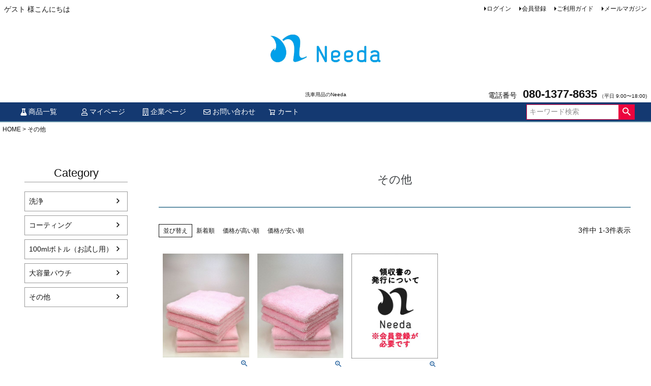

--- FILE ---
content_type: text/html;charset=UTF-8
request_url: https://www.sensha-needa.jp/c/sonota
body_size: 9735
content:
<!DOCTYPE html>
<html lang="ja"><head>
  <meta charset="UTF-8">
  
  <title>その他 | 洗車用品のNeeda</title>
  <meta name="viewport" content="width=device-width">


    <meta name="description" content="その他,洗車用品のNeeda">
    <meta name="keywords" content="その他,洗車用品のNeeda">
  
  <link rel="stylesheet" href="https://radiant.itembox.design/system/fs_style.css?t=20251118042558">
  <link rel="stylesheet" href="https://radiant.itembox.design/generate/theme1/fs_theme.css?t=20251118042558">
  <link rel="stylesheet" href="https://radiant.itembox.design/generate/theme1/fs_original.css?t=20251118042558">
  
  <link rel="canonical" href="https://www.sensha-needa.jp/c/sonota">
  
  
  
  
  <script>
    window._FS=window._FS||{};_FS.val={"tiktok":{"enabled":false,"pixelCode":null},"recaptcha":{"enabled":false,"siteKey":null},"clientInfo":{"memberId":"guest","fullName":"ゲスト","lastName":"","firstName":"ゲスト","nickName":"ゲスト","stageId":"","stageName":"","subscribedToNewsletter":"false","loggedIn":"false","totalPoints":"","activePoints":"","pendingPoints":"","purchasePointExpiration":"","specialPointExpiration":"","specialPoints":"","pointRate":"","companyName":"","membershipCardNo":"","wishlist":"","prefecture":""},"enhancedEC":{"ga4Dimensions":{"userScope":{"stage":"{@ member.stage_order @}","login":"{@ member.logged_in @}"}},"amazonCheckoutName":"Amazon Pay","measurementId":"G-61DJVD481P","trackingId":"G-61DJVD481P","dimensions":{"dimension1":{"key":"Nd1","value":"{@ member.logged_in @}"},"dimension2":{"key":"Nd2","value":"{@ purchase.type @}"}}},"shopKey":"radiant","device":"PC","cart":{"stayOnPage":true}};
  </script>
  
  <script src="/shop/js/webstore-nr.js?t=20251118042558"></script>
  <script src="/shop/js/webstore-vg.js?t=20251118042558"></script>
  
  
  
  
  
  
    <meta property="og:title" content="その他 | 洗車用品のNeeda">
    <meta property="og:type" content="website">
    <meta property="og:url" content="https://www.sensha-needa.jp/c/sonota">
    <meta property="og:image" content="https://radiant.itembox.design/item/169545.jpg?d&#x3D;20231013104348">
    <meta property="og:site_name" content="洗車用品のNeeda">
    <meta property="og:description" content="その他,洗車用品のNeeda">
  
  
  
    <script type="text/javascript" >
      document.addEventListener('DOMContentLoaded', function() {
        _FS.CMATag('{"fs_member_id":"{@ member.id @}","fs_page_kind":"category","fs_category_url":"sonota"}')
      })
    </script>
  
  
  <link rel="icon" href="https://radiant.itembox.design/item/top/favicon.ico?t=20260101095802">
<!-- Google tag (gtag.js) -->
<script async src="https://www.googletagmanager.com/gtag/js?id=G-61DJVD481P"></script>
<script>
  window.dataLayer = window.dataLayer || [];
  function gtag(){dataLayer.push(arguments);}
  gtag('js', new Date());

  gtag('config', 'G-61DJVD481P');
</script>
<link href="https://use.fontawesome.com/releases/v5.6.1/css/all.css" rel="stylesheet">
<!-- Google tag (gtag.js) -->
<script async src="https://www.googletagmanager.com/gtag/js?id=G-Y5879DK4DM"></script>
<script>
  window.dataLayer = window.dataLayer || [];
  function gtag(){dataLayer.push(arguments);}
  gtag('js', new Date());

  gtag('config', 'G-Y5879DK4DM');
</script>


<script async src="https://www.googletagmanager.com/gtag/js?id=G-61DJVD481P"></script>


</head>
<body class="fs-body-category fs-body-category-sonota" id="fs_ProductCategory">

<div class="fs-l-page">
<header class="fs-l-header">
<div class="fs-l-header__contents">
<div class="fs-l-header__leftContainer">
<!-- **ウェルカムメッセージ（フリーパーツ ）↓↓ -->
<div class="fs-l-header__welcomeMsg fs-clientInfo">
  <div class="fs-p-welcomeMsg">{@ member.last_name @} {@ member.first_name @} 様こんにちは</div>
  <div class="fs-p-memberInfo is-loggedIn--{@ member.logged_in @}">
    <span class="fs-p-memberInfo__stage is-staged--{@ member.stage_no @}">{@ member.stage_name @}会員</span>
    <span class="fs-p-memberInfo__points">{@ member.active_points @}ポイント</span>
  </div>
</div>
<!-- **ウェルカムメッセージ（フリーパーツ ）↑↑ -->
<!-- **ドロワーメニューアイコン（フリーパーツ）↓↓ -->
<div class="fs-l-header__drawerOpener">
  <label for="fs_p_ctrlDrawer" class="fs-p-drawerButton fs-p-drawerButton--open">
    <i class="fs-p-drawerButton__icon fs-icon--navCtrl"></i>
    <span class="fs-p-drawerButton__label">menu</span>
  </label>
</div>
<!-- **ドロワーメニューアイコン（フリーパーツ）↑↑ -->
</div>
<!-- **ECサイトロゴ（フリーパーツ）↓↓ -->
<div class="fs-l-header__logo">
  <div class="fs-p-logo">
    <img src="https://radiant.itembox.design/item/169544.jpg?t=20260101095802" alt="sample shop" class="fs-p-logo__image">
    <p class="fs-p-logo__lead">洗車用品のNeeda</p>
  </div>
</div>
<!-- **ECサイトロゴ（フリーパーツ）↑↑ -->
<div class="fs-l-header__utility">
<nav class="fs-p-headerUtilityMenu">
<ul class="fs-p-headerUtilityMenu__list fs-clientInfo fs-pt-menu fs-pt-menu--lv1">
<li class="fs-p-headerUtilityMenu__logout is-loggedIn--{@ member.logged_in @} fs-pt-menu__item fs-pt-menu__item--lv1">
<span class="fs-pt-menu__heading fs-pt-menu__heading--lv1">
<a href="/p/logout" class="fs-pt-menu__link fs-pt-menu__link--lv1">ログアウト</a>
</span>
</li>
<li class="fs-p-headerUtilityMenu__login is-loggedIn--{@ member.logged_in @} fs-pt-menu__item fs-pt-menu__item--lv1">
<span class="fs-pt-menu__heading fs-pt-menu__heading--lv1">
<a href="/p/login" class="fs-pt-menu__link fs-pt-menu__link--lv1">ログイン</a>
</span>
</li>
<li class="fs-p-headerUtilityMenu__register is-loggedIn--{@ member.logged_in @} fs-pt-menu__item fs-pt-menu__item--lv1">
<span class="fs-pt-menu__heading fs-pt-menu__heading--lv1">
<a href="/p/register" class="fs-pt-menu__link fs-pt-menu__link--lv1">会員登録</a>
</span>
</li>
<li class="fs-pt-menu__item fs-pt-menu__item--lv1">
<span class="fs-pt-menu__heading fs-pt-menu__heading--lv1">
<a href="/f/guide" class="fs-pt-menu__link fs-pt-menu__link--lv1">ご利用ガイド</a>
</span>
</li>
<li class="fs-pt-menu__item fs-pt-menu__item--lv1">
<span class="fs-pt-menu__heading fs-pt-menu__heading--lv1">
<a href="/p/newsletter/subscribe" class="fs-pt-menu__link fs-pt-menu__link--lv1">メールマガジン</a>
</span>
</li>
</ul>

</nav>
<!-- **電話注文バナー（フリーパーツ） ↓↓ -->
<div class="fs-p-phoneOrder">
  <span class="fs-p-phoneOrder__phoneLabel">電話番号</span>
  <span class="fs-p-phoneOrder__phoneNum">080-1377-8635</span>
  <span class="fs-p-phoneOrder__addition">（平日 9:00〜18:00)</span>
</div>
<!-- **電話注文バナー（フリーパーツ） ↑↑ -->
</div>
</div>
<!-- **ヘッダーナビゲーション（フリーパーツ）↓↓ -->
<div class="fs-p-headerNavBar">
  <nav class="fs-p-headerNavigation" id="fs_p_headerNavigation">
    <ul class="fs-p-headerNavigation__list">
      
      </li>
      <li class="fs-p-headerNavigation__listItem">
        <a href="https://www.sensha-needa.jp/p/search" class="fs-p-headerNavigation__link"><i class="fas fa-flask"></i>商品一覧</a>
      </li>
     </a>
      </li>
      <li class="fs-p-headerNavigation__listItem">
        <a href="/my/top" class="fs-p-headerNavigation__link"><i class="far fa-user"></i>マイページ</a>
      </li>
<li class="fs-p-headerNavigation__listItem">
        <a href="/c/pro" class="fs-p-headerNavigation__link"><i class="far fa-building"></i>企業ページ</a>
      </li>
<li class="fs-p-headerNavigation__listItem">
        <a href="https://ssl.form-mailer.jp/fms/0f46faa1835318" class="fs-p-headerNavigation__link"><i class="far fa-envelope"></i>お問い合わせ</a>
      </li>

      <li class="fs-p-headerNavigation__listItem">
        <a href="/p/cart" class="fs-p-headerNavigation__viewCartButton fs-p-headerNavigation__link">
          <i class="fs-icon--cart"></i>
          <span class="fs-p-headerNavigation__viewCartButton__label">カート</span>
          <span class="fs-p-cartItemNumber fs-client-cart-count fs-clientInfo"></span>
        </a>



      </li>
    </ul>
    <div class="fs-p-headerNavigation__search fs-p-searchForm">
      <form action="/p/search" method="get">
        <span class="fs-p-searchForm__inputGroup fs-p-inputGroup">
          <input type="text" name="keyword" maxlength="1000" placeholder="キーワード検索" class="fs-p-searchForm__input fs-p-inputGroup__input">
          <button type="submit" class="fs-p-searchForm__button fs-p-inputGroup__button">検索</button>
        </span>
      </form>
    </div>
  </nav>
</div>
<script type="application/ld+json">
{
  "@context": "http://schema.org",
  "@type": "WebSite",
  "url": "https://www.sensha-needa.jp",
  "potentialAction": {
    "@type": "SearchAction",
    "target": "https://www.sensha-needa.jp/p/search?keyword={search_term_string}",
    "query-input": "required name=search_term_string"
  }
}
</script>
<!-- **ヘッダーナビゲーション（フリーパーツ） ↑↑ -->
</header>
<!-- **パンくずリストパーツ （システムパーツ） ↓↓ -->
<nav class="fs-c-breadcrumb">
<ol class="fs-c-breadcrumb__list">
<li class="fs-c-breadcrumb__listItem">
<a href="/">HOME</a>
</li>
<li class="fs-c-breadcrumb__listItem">
その他
</li>
</ol>
</nav>
<!-- **パンくずリストパーツ （システムパーツ） ↑↑ -->
<main class="fs-l-main"><div id="fs-page-error-container" class="fs-c-panelContainer">
  
  
</div>
<!-- **ドロワーメニュー制御用隠しチェックボックス（フリーパーツ） ↓↓ -->
<input type="checkbox" name="ctrlDrawer" value="" style="display:none;" id="fs_p_ctrlDrawer" class="fs-p-ctrlDrawer">
<!-- **ドロワーメニュー制御用隠しチェックボックス（フリーパーツ） ↑↑ -->
<aside class="fs-p-drawer fs-l-sideArea">
<!-- **ドロワーメニュー上部 （フリーパーツ） ↓↓ -->
<div class="fs-p-drawer__buttonContainer">
  <label for="fs_p_ctrlDrawer" class="fs-p-drawer__button fs-p-drawerButton fs-p-drawerButton--close">
    <i class="fs-p-drawerButton__icon fs-icon--close"></i>
    <span class="fs-p-drawerButton__label">close</span>
  </label>
</div>
<div class="fs-clientInfo">
  <div class="fs-p-drawer__welcomeMsg">
    <div class="fs-p-welcomeMsg">{@ member.last_name @} {@ member.first_name @} 様こんにちは</div>
    <div class="fs-p-memberInfo is-loggedIn--{@ member.logged_in @}">
      <!-- <span class="fs-p-memberInfo__rank">{@ member.stage_name @}会員</span> -->
      <span class="fs-p-memberInfo__points">{@ member.active_points @}ポイント</span>
    </div>
  </div>
  <div class="fs-p-drawer__loginLogout">
    <a href="/p/logout" class="fs-p-drawer__loginLogout__logout is-loggedIn--{@ member.logged_in @}">ログアウト</a>
    <a href="/p/login" class="fs-p-drawer__loginLogout__login is-loggedIn--{@ member.logged_in @}">ログイン</a>
  </div>
</div>
<h2 class="fs-p-drawer__heading">Category</h2>
<!-- **ドロワーメニュー上部 （フリーパーツ）↑↑ -->
<ul class="fs-p-sideMenu fs-pt-menu fs-pt-menu--lv1">

<li class="fs-pt-menu__item fs-pt-menu__item--lv1 fs-pt_menu__item--sennzyo">
<span class="fs-pt-menu__heading fs-pt-menu__heading--lv1">
<a href="/c/sennzyo" class="fs-pt-menu__link fs-pt-menu__link--lv1">洗浄</a>
</span>
</li>


<li class="fs-pt-menu__item fs-pt-menu__item--lv1 fs-pt_menu__item--coating">
<span class="fs-pt-menu__heading fs-pt-menu__heading--lv1">
<a href="/c/coating" class="fs-pt-menu__link fs-pt-menu__link--lv1">コーティング</a>
</span>
</li>


<li class="fs-pt-menu__item fs-pt-menu__item--lv1 fs-pt_menu__item--sample">
<span class="fs-pt-menu__heading fs-pt-menu__heading--lv1">
<a href="/c/sample" class="fs-pt-menu__link fs-pt-menu__link--lv1">100mlボトル（お試し用）</a>
</span>
</li>


<li class="fs-pt-menu__item fs-pt-menu__item--lv1 fs-pt_menu__item--big">
<span class="fs-pt-menu__heading fs-pt-menu__heading--lv1">
<a href="/c/big" class="fs-pt-menu__link fs-pt-menu__link--lv1">大容量パウチ</a>
</span>
</li>


<li class="fs-pt-menu__item fs-pt-menu__item--lv1 fs-pt_menu__item--sonota">
<span class="fs-pt-menu__heading fs-pt-menu__heading--lv1">
<a href="/c/sonota" class="fs-pt-menu__link fs-pt-menu__link--lv1">その他</a>
</span>
</li>

</ul>

</aside>
<section class="fs-l-pageMain"><!-- **ページ見出し（フリーパーツ）↓↓ -->
<h1 class="fs-c-heading fs-c-heading--page">その他</h1>
<!-- **ページ見出し（フリーパーツ）↑↑ -->

<!-- **商品グループエリア（システムパーツグループ）↓↓ -->

  <div class="fs-c-productList">
    
      
<!-- **並び替え・ページャーパーツ（システムパーツ） ↓↓ -->
<div class="fs-c-productList__controller">
  <div class="fs-c-sortItems">
  <span class="fs-c-sortItems__label">並び替え</span>
  <ul class="fs-c-sortItems__list">
  <li class="fs-c-sortItems__list__item">
  <a href="/c/sonota?sort=latest" class="fs-c-sortItems__list__item__label">新着順</a>
  </li>
  <li class="fs-c-sortItems__list__item">
  <a href="/c/sonota?sort=price_high" class="fs-c-sortItems__list__item__label">価格が高い順</a>
  </li>
  <li class="fs-c-sortItems__list__item">
  <a href="/c/sonota?sort=price_low" class="fs-c-sortItems__list__item__label">価格が安い順</a>
  </li>
  </ul>
  </div>
  <div class="fs-c-listControl">
<div class="fs-c-listControl__status">
<span class="fs-c-listControl__status__total">3<span class="fs-c-listControl__status__total__label">件中</span></span>
<span class="fs-c-listControl__status__indication">1<span class="fs-c-listControl__status__indication__separator">-</span>3<span class="fs-c-listControl__status__indication__label">件表示</span></span>
</div>
</div>
</div>
<!-- **並び替え・ページャーパーツ（システムパーツ） ↑↑ -->
<!-- **商品一覧（システムパーツグループ）↓↓ -->
<div class="fs-c-productList__list" data-add-to-cart-setting="">
<article class="fs-c-productList__list__item fs-c-productListItem" data-product-id="6">
<form>

<input type="hidden" name="productId" value="6">
<input type="hidden" name="verticalVariationNo" value="">
<input type="hidden" name="horizontalVariationNo" value="">
<input type="hidden" name="staffStartSkuCode" value="">
<input type="hidden" name="quantity" value="1">

<!-- **商品画像・拡大パーツ（システムパーツ）↓↓ -->
<div class="fs-c-productListItem__imageContainer">
  <div class="fs-c-productListItem__image fs-c-productImage">
  
    <a href="/c/sonota/cross">
      <img data-layzr="https://radiant.itembox.design/product/000/000000000006/000000000006-01-m.jpg?t&#x3D;20251222151142" alt="" src="https://radiant.itembox.design/item/src/loading.svg?t&#x3D;20260101095802" class="fs-c-productListItem__image__image fs-c-productImage__image">
    </a>
  
  </div>
</div>
<div class="fs-c-productListItem__viewMoreImageButton fs-c-buttonContainer">
<button type="button" class="fs-c-button--viewMoreImage fs-c-button--plain">
  <span class="fs-c-button__label">他の画像を見る</span>
</button>
</div>
<aside class="fs-c-productImageModal" style="display: none;">
  <div class="fs-c-productImageModal__inner">
    <span class="fs-c-productImageModal__close" role="button" aria-label="閉じる"></span>
    <div class="fs-c-productImageModal__contents">
      <div class="fs-c-productImageModalCarousel fs-c-slick">
        <div class="fs-c-productImageModalCarousel__track">
        
          <div>
            <figure class="fs-c-productImageModalCarousel__figure">
              
              <img data-lazy="https://radiant.itembox.design/product/000/000000000006/000000000006-01-xl.jpg?t&#x3D;20251222151142" data-src="https://radiant.itembox.design/product/000/000000000006/000000000006-01-xl.jpg?t&#x3D;20251222151142" alt="" src="https://radiant.itembox.design/item/src/loading.svg?t&#x3D;20260101095802" class="fs-c-productImageModalCarousel__figure__image">
            </figure>
          </div>
        
          <div>
            <figure class="fs-c-productImageModalCarousel__figure">
              
              <img data-lazy="https://radiant.itembox.design/product/000/000000000006/000000000006-02-xl.jpg?t&#x3D;20251222151142" data-src="https://radiant.itembox.design/product/000/000000000006/000000000006-02-xl.jpg?t&#x3D;20251222151142" alt="" src="https://radiant.itembox.design/item/src/loading.svg?t&#x3D;20260101095802" class="fs-c-productImageModalCarousel__figure__image">
            </figure>
          </div>
        
          <div>
            <figure class="fs-c-productImageModalCarousel__figure">
              
              <img data-lazy="https://radiant.itembox.design/product/000/000000000006/000000000006-03-xl.jpg?t&#x3D;20251222151142" data-src="https://radiant.itembox.design/product/000/000000000006/000000000006-03-xl.jpg?t&#x3D;20251222151142" alt="" src="https://radiant.itembox.design/item/src/loading.svg?t&#x3D;20260101095802" class="fs-c-productImageModalCarousel__figure__image">
            </figure>
          </div>
        
        </div>
      </div>
    </div>
  </div>
</aside>
<!-- **商品画像・拡大パーツ（システムパーツ）↑↑ -->
<!-- **商品名パーツ（システムパーツ）↓↓ -->
<h2 class="fs-c-productListItem__productName fs-c-productName">
  
  <a href="/c/sonota/cross">
    <span class="fs-c-productName__name">N-10 Ndクロス(6枚入り)</span>
  </a>
  
</h2>
<!-- **商品名パーツ（システムパーツ）↑↑ -->

<!-- **商品マークパーツ（システムパーツ）↓↓ -->
<div class="fs-c-productMarks">
  
    <ul class="fs-c-productMark">
      <li class="fs-c-productMark__item">
        <span class="fs-c-productMark__mark--0 fs-c-productMark__mark">
<span class="fs-c-productMark__label">縁なしタイプ</span>
</span>

        </li>
      
    </ul>
  
  
</div>
<!-- **商品マークパーツ（システムパーツ）↑↑ -->


<!-- **商品価格パーツ（システムパーツ）↓↓ -->
<div class="fs-c-productListItem__prices fs-c-productPrices">
  
  
    
      <div class="fs-c-productPrice fs-c-productPrice--selling">
        
  
    
    <span class="fs-c-productPrice__main">
      
        <span class="fs-c-productPrice__main__label">販売価格</span>
      
      <span class="fs-c-productPrice__main__price fs-c-price">
        <span class="fs-c-price__currencyMark">&yen;</span>
        <span class="fs-c-price__value">1,650</span>
      </span>
    </span>
    <span class="fs-c-productPrice__addon">
      <span class="fs-c-productPrice__addon__label">税込</span>
    </span>
    
  

      </div>
    
    
    
  
    
</div>
<!-- **商品価格パーツ（システムパーツ）↑↑ -->







  


<!-- **カート・バリエーションごとにボタンパーツ（システムパーツ）↓↓ -->
<div class="fs-c-productListItem__control fs-c-buttonContainer" data-product-id="6" data-vertical-variation-no="" data-horizontal-variation-no="" data-vertical-admin-no="" data-horizontal-admin-no="">

<button type="button" class="fs-c-button--addToCart--list fs-c-button--plain">
<span class="fs-c-button__label">カートに入れる</span>
</button>

<button type="button" class="fs-c-button--addToWishList--icon fs-c-button--particular">
<span class="fs-c-button__label">お気に入りに登録する</span>
</button>

</div>


<!-- **カート・バリエーションごとにボタンパーツ（システムパーツ）↑↑ -->
</form>

<span data-id="fs-analytics" data-product-url="cross" data-eec="{&quot;fs-remove_from_cart-price&quot;:1650,&quot;fs-begin_checkout-price&quot;:1650,&quot;fs-select_content-price&quot;:1650,&quot;price&quot;:1650,&quot;fs-add_to_cart-price&quot;:1650,&quot;brand&quot;:&quot;洗車用品&quot;,&quot;id&quot;:&quot;cross&quot;,&quot;quantity&quot;:1,&quot;list_name&quot;:&quot;その他&quot;,&quot;name&quot;:&quot;N-10 Ndクロス(6枚入り)&quot;,&quot;category&quot;:&quot;その他&quot;}" data-ga4="{&quot;items&quot;:[{&quot;item_brand&quot;:&quot;洗車&quot;,&quot;fs-begin_checkout-price&quot;:1650,&quot;item_name&quot;:&quot;N-10 Ndクロス(6枚入り)&quot;,&quot;fs-remove_from_cart-price&quot;:1650,&quot;fs-select_item-price&quot;:1650,&quot;fs-select_content-price&quot;:1650,&quot;currency&quot;:&quot;JPY&quot;,&quot;item_list_id&quot;:&quot;product&quot;,&quot;price&quot;:1650,&quot;quantity&quot;:1,&quot;item_category&quot;:&quot;その他&quot;,&quot;fs-view_item-price&quot;:1650,&quot;item_id&quot;:&quot;cross&quot;,&quot;fs-add_to_cart-price&quot;:1650,&quot;fs-add_payment_info-price&quot;:1650,&quot;item_list_name&quot;:&quot;その他&quot;}],&quot;value&quot;:1650,&quot;item_list_id&quot;:&quot;product&quot;,&quot;currency&quot;:&quot;JPY&quot;,&quot;item_list_name&quot;:&quot;その他&quot;}" data-category-eec="{&quot;cross&quot;:{&quot;type&quot;:&quot;1&quot;}}" data-category-ga4="{&quot;cross&quot;:{&quot;type&quot;:&quot;1&quot;}}"></span>

</article>
<article class="fs-c-productList__list__item fs-c-productListItem" data-product-id="7">
<form>

<input type="hidden" name="productId" value="7">
<input type="hidden" name="verticalVariationNo" value="">
<input type="hidden" name="horizontalVariationNo" value="">
<input type="hidden" name="staffStartSkuCode" value="">
<input type="hidden" name="quantity" value="1">

<!-- **商品画像・拡大パーツ（システムパーツ）↓↓ -->
<div class="fs-c-productListItem__imageContainer">
  <div class="fs-c-productListItem__image fs-c-productImage">
  
    <a href="/c/sonota/small">
      <img data-layzr="https://radiant.itembox.design/product/000/000000000007/000000000007-01-m.jpg?t&#x3D;20251222151142" alt="" src="https://radiant.itembox.design/item/src/loading.svg?t&#x3D;20260101095802" class="fs-c-productListItem__image__image fs-c-productImage__image">
    </a>
  
  </div>
</div>
<div class="fs-c-productListItem__viewMoreImageButton fs-c-buttonContainer">
<button type="button" class="fs-c-button--viewMoreImage fs-c-button--plain">
  <span class="fs-c-button__label">他の画像を見る</span>
</button>
</div>
<aside class="fs-c-productImageModal" style="display: none;">
  <div class="fs-c-productImageModal__inner">
    <span class="fs-c-productImageModal__close" role="button" aria-label="閉じる"></span>
    <div class="fs-c-productImageModal__contents">
      <div class="fs-c-productImageModalCarousel fs-c-slick">
        <div class="fs-c-productImageModalCarousel__track">
        
          <div>
            <figure class="fs-c-productImageModalCarousel__figure">
              
              <img data-lazy="https://radiant.itembox.design/product/000/000000000007/000000000007-01-xl.jpg?t&#x3D;20251222151142" data-src="https://radiant.itembox.design/product/000/000000000007/000000000007-01-xl.jpg?t&#x3D;20251222151142" alt="" src="https://radiant.itembox.design/item/src/loading.svg?t&#x3D;20260101095802" class="fs-c-productImageModalCarousel__figure__image">
            </figure>
          </div>
        
          <div>
            <figure class="fs-c-productImageModalCarousel__figure">
              
              <img data-lazy="https://radiant.itembox.design/product/000/000000000007/000000000007-02-xl.jpg?t&#x3D;20251222151142" data-src="https://radiant.itembox.design/product/000/000000000007/000000000007-02-xl.jpg?t&#x3D;20251222151142" alt="" src="https://radiant.itembox.design/item/src/loading.svg?t&#x3D;20260101095802" class="fs-c-productImageModalCarousel__figure__image">
            </figure>
          </div>
        
          <div>
            <figure class="fs-c-productImageModalCarousel__figure">
              
              <img data-lazy="https://radiant.itembox.design/product/000/000000000007/000000000007-03-xl.jpg?t&#x3D;20251222151142" data-src="https://radiant.itembox.design/product/000/000000000007/000000000007-03-xl.jpg?t&#x3D;20251222151142" alt="" src="https://radiant.itembox.design/item/src/loading.svg?t&#x3D;20260101095802" class="fs-c-productImageModalCarousel__figure__image">
            </figure>
          </div>
        
        </div>
      </div>
    </div>
  </div>
</aside>
<!-- **商品画像・拡大パーツ（システムパーツ）↑↑ -->
<!-- **商品名パーツ（システムパーツ）↓↓ -->
<h2 class="fs-c-productListItem__productName fs-c-productName">
  
  <a href="/c/sonota/small">
    <span class="fs-c-productName__name">N-11 Ndスモールクロス(6枚入り)</span>
  </a>
  
</h2>
<!-- **商品名パーツ（システムパーツ）↑↑ -->

<!-- **商品マークパーツ（システムパーツ）↓↓ -->
<div class="fs-c-productMarks">
  
    <ul class="fs-c-productMark">
      <li class="fs-c-productMark__item">
        <span class="fs-c-productMark__mark--0 fs-c-productMark__mark">
<span class="fs-c-productMark__label">縁なしタイプ</span>
</span>

        </li>
      
    </ul>
  
  
</div>
<!-- **商品マークパーツ（システムパーツ）↑↑ -->


<!-- **商品価格パーツ（システムパーツ）↓↓ -->
<div class="fs-c-productListItem__prices fs-c-productPrices">
  
  
    
      <div class="fs-c-productPrice fs-c-productPrice--selling">
        
  
    
    <span class="fs-c-productPrice__main">
      
        <span class="fs-c-productPrice__main__label">販売価格</span>
      
      <span class="fs-c-productPrice__main__price fs-c-price">
        <span class="fs-c-price__currencyMark">&yen;</span>
        <span class="fs-c-price__value">1,100</span>
      </span>
    </span>
    <span class="fs-c-productPrice__addon">
      <span class="fs-c-productPrice__addon__label">税込</span>
    </span>
    
  

      </div>
    
    
    
  
    
</div>
<!-- **商品価格パーツ（システムパーツ）↑↑ -->







  


<!-- **カート・バリエーションごとにボタンパーツ（システムパーツ）↓↓ -->
<div class="fs-c-productListItem__control fs-c-buttonContainer" data-product-id="7" data-vertical-variation-no="" data-horizontal-variation-no="" data-vertical-admin-no="" data-horizontal-admin-no="">

<button type="button" class="fs-c-button--addToCart--list fs-c-button--plain">
<span class="fs-c-button__label">カートに入れる</span>
</button>

<button type="button" class="fs-c-button--addToWishList--icon fs-c-button--particular">
<span class="fs-c-button__label">お気に入りに登録する</span>
</button>

</div>


<!-- **カート・バリエーションごとにボタンパーツ（システムパーツ）↑↑ -->
</form>

<span data-id="fs-analytics" data-product-url="small" data-eec="{&quot;fs-remove_from_cart-price&quot;:1100,&quot;fs-begin_checkout-price&quot;:1100,&quot;fs-select_content-price&quot;:1100,&quot;price&quot;:1100,&quot;fs-add_to_cart-price&quot;:1100,&quot;brand&quot;:&quot;洗車用品&quot;,&quot;id&quot;:&quot;small&quot;,&quot;quantity&quot;:1,&quot;list_name&quot;:&quot;その他&quot;,&quot;name&quot;:&quot;N-11 Ndスモールクロス(6枚入り)&quot;,&quot;category&quot;:&quot;その他&quot;}" data-ga4="{&quot;items&quot;:[{&quot;item_brand&quot;:&quot;洗車&quot;,&quot;fs-begin_checkout-price&quot;:1100,&quot;item_name&quot;:&quot;N-11 Ndスモールクロス(6枚入り)&quot;,&quot;fs-remove_from_cart-price&quot;:1100,&quot;fs-select_item-price&quot;:1100,&quot;fs-select_content-price&quot;:1100,&quot;currency&quot;:&quot;JPY&quot;,&quot;item_list_id&quot;:&quot;product&quot;,&quot;price&quot;:1100,&quot;quantity&quot;:1,&quot;item_category&quot;:&quot;その他&quot;,&quot;fs-view_item-price&quot;:1100,&quot;item_id&quot;:&quot;small&quot;,&quot;fs-add_to_cart-price&quot;:1100,&quot;fs-add_payment_info-price&quot;:1100,&quot;item_list_name&quot;:&quot;その他&quot;}],&quot;value&quot;:1100,&quot;item_list_id&quot;:&quot;product&quot;,&quot;currency&quot;:&quot;JPY&quot;,&quot;item_list_name&quot;:&quot;その他&quot;}" data-category-eec="{&quot;small&quot;:{&quot;type&quot;:&quot;1&quot;}}" data-category-ga4="{&quot;small&quot;:{&quot;type&quot;:&quot;1&quot;}}"></span>

</article>
<article class="fs-c-productList__list__item fs-c-productListItem" data-product-id="62">
<form>

<input type="hidden" name="productId" value="62">
<input type="hidden" name="verticalVariationNo" value="">
<input type="hidden" name="horizontalVariationNo" value="">
<input type="hidden" name="staffStartSkuCode" value="">
<input type="hidden" name="quantity" value="1">

<!-- **商品画像・拡大パーツ（システムパーツ）↓↓ -->
<div class="fs-c-productListItem__imageContainer">
  <div class="fs-c-productListItem__image fs-c-productImage">
  
    <a href="/c/sonota/ryosyuu">
      <img data-layzr="https://radiant.itembox.design/product/000/000000000062/000000000062-01-m.jpg?t&#x3D;20251222151142" alt="" src="https://radiant.itembox.design/item/src/loading.svg?t&#x3D;20260101095802" class="fs-c-productListItem__image__image fs-c-productImage__image">
    </a>
  
  </div>
</div>
<div class="fs-c-productListItem__viewMoreImageButton fs-c-buttonContainer">
<button type="button" class="fs-c-button--viewMoreImage fs-c-button--plain">
  <span class="fs-c-button__label">他の画像を見る</span>
</button>
</div>
<aside class="fs-c-productImageModal" style="display: none;">
  <div class="fs-c-productImageModal__inner">
    <span class="fs-c-productImageModal__close" role="button" aria-label="閉じる"></span>
    <div class="fs-c-productImageModal__contents">
      <div class="fs-c-productImageModalCarousel fs-c-slick">
        <div class="fs-c-productImageModalCarousel__track">
        
          <div>
            <figure class="fs-c-productImageModalCarousel__figure">
              
              <img data-lazy="https://radiant.itembox.design/product/000/000000000062/000000000062-01-xl.jpg?t&#x3D;20251222151142" data-src="https://radiant.itembox.design/product/000/000000000062/000000000062-01-xl.jpg?t&#x3D;20251222151142" alt="" src="https://radiant.itembox.design/item/src/loading.svg?t&#x3D;20260101095802" class="fs-c-productImageModalCarousel__figure__image">
            </figure>
          </div>
        
        </div>
      </div>
    </div>
  </div>
</aside>
<!-- **商品画像・拡大パーツ（システムパーツ）↑↑ -->
<!-- **商品名パーツ（システムパーツ）↓↓ -->
<h2 class="fs-c-productListItem__productName fs-c-productName">
  
  <a href="/c/sonota/ryosyuu">
    <span class="fs-c-productName__name">N-0 領収書</span>
  </a>
  
</h2>
<!-- **商品名パーツ（システムパーツ）↑↑ -->


<!-- **商品価格パーツ（システムパーツ）↓↓ -->
<div class="fs-c-productListItem__prices fs-c-productPrices">
  
  
    
      <div class="fs-c-productPrice fs-c-productPrice--selling">
        
  
    
    <span class="fs-c-productPrice__main">
      
        <span class="fs-c-productPrice__main__label">販売価格</span>
      
      <span class="fs-c-productPrice__main__price fs-c-price">
        <span class="fs-c-price__currencyMark">&yen;</span>
        <span class="fs-c-price__value">0</span>
      </span>
    </span>
    <span class="fs-c-productPrice__addon">
      <span class="fs-c-productPrice__addon__label">税込</span>
    </span>
    
  

      </div>
    
    
    
  
    
</div>
<!-- **商品価格パーツ（システムパーツ）↑↑ -->




  <!-- **在庫なし表示テキスト（システムパーツ）↓↓ -->
  
      <div class="fs-c-productListItem__outOfStock fs-c-productListItem__notice fs-c-productStock">在庫切れ</div>
  
  <!-- **在庫なし表示テキスト（システムパーツ）↑↑ -->




  


<!-- **カート・バリエーションごとにボタンパーツ（システムパーツ）↓↓ -->
<div class="fs-c-productListItem__control fs-c-buttonContainer" data-product-id="62" data-vertical-variation-no="" data-horizontal-variation-no="" data-vertical-admin-no="" data-horizontal-admin-no="">

<a href="/c/sonota/ryosyuu" class="fs-c-button--viewProductDetail fs-c-button--plain">
  <span class="fs-c-button__label">詳細を見る</span>
</a>

<button type="button" class="fs-c-button--addToWishList--icon fs-c-button--particular">
<span class="fs-c-button__label">お気に入りに登録する</span>
</button>

</div>


<!-- **カート・バリエーションごとにボタンパーツ（システムパーツ）↑↑ -->
</form>

<span data-id="fs-analytics" data-product-url="ryosyuu" data-eec="{&quot;fs-remove_from_cart-price&quot;:0,&quot;fs-begin_checkout-price&quot;:0,&quot;fs-select_content-price&quot;:0,&quot;price&quot;:0,&quot;fs-add_to_cart-price&quot;:0,&quot;brand&quot;:&quot;洗車用品&quot;,&quot;id&quot;:&quot;ryosyuu&quot;,&quot;quantity&quot;:1,&quot;list_name&quot;:&quot;その他&quot;,&quot;name&quot;:&quot;N-0 領収書&quot;,&quot;category&quot;:&quot;その他&quot;}" data-ga4="{&quot;items&quot;:[{&quot;item_brand&quot;:&quot;洗車&quot;,&quot;fs-begin_checkout-price&quot;:0,&quot;item_name&quot;:&quot;N-0 領収書&quot;,&quot;fs-remove_from_cart-price&quot;:0,&quot;fs-select_item-price&quot;:0,&quot;fs-select_content-price&quot;:0,&quot;currency&quot;:&quot;JPY&quot;,&quot;item_list_id&quot;:&quot;product&quot;,&quot;price&quot;:0,&quot;quantity&quot;:1,&quot;item_category&quot;:&quot;その他&quot;,&quot;fs-view_item-price&quot;:0,&quot;item_id&quot;:&quot;ryosyuu&quot;,&quot;fs-add_to_cart-price&quot;:0,&quot;fs-add_payment_info-price&quot;:0,&quot;item_list_name&quot;:&quot;その他&quot;}],&quot;value&quot;:0,&quot;item_list_id&quot;:&quot;product&quot;,&quot;currency&quot;:&quot;JPY&quot;,&quot;item_list_name&quot;:&quot;その他&quot;}" data-category-eec="{&quot;ryosyuu&quot;:{&quot;type&quot;:&quot;1&quot;}}" data-category-ga4="{&quot;ryosyuu&quot;:{&quot;type&quot;:&quot;1&quot;}}"></span>

</article>

</div>
<!-- **商品一覧（システムパーツグループ）↑↑ -->
<!-- **並び替え・ページャーパーツ（システムパーツ） ↓↓ -->
<div class="fs-c-productList__controller">
  <div class="fs-c-sortItems">
  <span class="fs-c-sortItems__label">並び替え</span>
  <ul class="fs-c-sortItems__list">
  <li class="fs-c-sortItems__list__item">
  <a href="/c/sonota?sort=latest" class="fs-c-sortItems__list__item__label">新着順</a>
  </li>
  <li class="fs-c-sortItems__list__item">
  <a href="/c/sonota?sort=price_high" class="fs-c-sortItems__list__item__label">価格が高い順</a>
  </li>
  <li class="fs-c-sortItems__list__item">
  <a href="/c/sonota?sort=price_low" class="fs-c-sortItems__list__item__label">価格が安い順</a>
  </li>
  </ul>
  </div>
  <div class="fs-c-listControl">
<div class="fs-c-listControl__status">
<span class="fs-c-listControl__status__total">3<span class="fs-c-listControl__status__total__label">件中</span></span>
<span class="fs-c-listControl__status__indication">1<span class="fs-c-listControl__status__indication__separator">-</span>3<span class="fs-c-listControl__status__indication__label">件表示</span></span>
</div>
</div>
</div>
<!-- **並び替え・ページャーパーツ（システムパーツ） ↑↑ -->
    
  </div>

<!-- **商品グループエリア（システムパーツグループ）↑↑ --></section>
<!-- **商品数表示カートボタン （フリーパーツ） ↓↓ -->
<div class="fs-p-scrollingCartButton" id="fs_p_scrollingCartButton">
  <a href="/p/cart" class="fs-p-scrollingCartButton__button">
    <i class="fs-p-scrollingCartButton__icon fs-icon--cart"></i>
    <span class="fs-p-scrollingCartButton__label">カートへ</span>
    <span class="fs-p-cartItemNumber fs-client-cart-count fs-clientInfo"></span>
  </a>
</div>
<script>
  function handler(entries, observer) {
    for (entry of entries) {
      if (entry.isIntersecting) {
        document.getElementById('fs_p_scrollingCartButton').style.display = 'none';
      } else {
        document.getElementById('fs_p_scrollingCartButton').style.display = 'block';
      }
    }
  }
  let observer = new IntersectionObserver(handler);
  observer.observe(document.getElementById("fs_p_headerNavigation"));
</script>
<!-- **商品数表示カートボタン （フリーパーツ） ↑↑ --></main>
<footer class="fs-l-footer">
<!-- **ページトップへ（フリーパーツ）↓↓-->
<div class="fs-p-footerPageTop">
  <a href="#" class="fs-p-footerPageTop__link">
    ページトップへ
  </a>
</div>
<!-- **ページトップへ（フリーパーツ）↑↑-->
<div class="fs-l-footer__contents">
<div class="fs-p-bannerGroup fs-l-col--3">


</div>
<!-- **フッターナビゲーション（フリーパーツ）↓↓ -->
<div class="fs-p-footerNavigation">
  <div class="fs-p-footerNavigationItem">
    <label for="fs_p_footerNavigationItem_1" class="fs-p-footerNavigationItem__title">配送</label>
    <input type="checkbox" id="fs_p_footerNavigationItem_1" class="fs-p-footerNavigationItem__ctrl">
    <span class="fs-p-footerNavigationItem__ctrlIcon"></span>
    <div class="fs-p-footerNavigationItem__body">
      発送日は火曜日、木曜日、土曜日の週3回発送となります。※発送日が祝日に当たる場合は発送をお休みさせていただきます。<br>
・発送日の13時までにご注文いただいた商品を各日発送してまいります。<br>・時間指定できない地域がございます。<br>・配送業者は佐川急便です。<br>詳しくは<a href="/p/about/shipping-payment" class="fs-p-footerNavigationItem__link">送料やお支払い方法</a>をご覧ください。

    </div>
  </div>
  <div class="fs-p-footerNavigationItem">
    <label for="fs_p_footerNavigationItem_2" class="fs-p-footerNavigationItem__title">お支払い</label>
    <input type="checkbox" id="fs_p_footerNavigationItem_2" class="fs-p-footerNavigationItem__ctrl">
    <span class="fs-p-footerNavigationItem__ctrlIcon"></span>
    <div class="fs-p-footerNavigationItem__body">
      <div>
        クレジット決済、Amazonpay決済、paypay決済、代金引換がご利用になれます。銀行振込の対応はしておりません。詳しくは<a href="/p/about/shipping-payment" class="fs-p-footerNavigationItem__link">送料やお支払い方法</a>をご利用ください。
      </div>
      
    </div>
  </div>
  <div class="fs-p-footerNavigationItem">
    <label for="fs_p_footerNavigationItem_3" class="fs-p-footerNavigationItem__title">送料</label>
    <input type="checkbox" id="fs_p_footerNavigationItem_3" class="fs-p-footerNavigationItem__ctrl">
    <span class="fs-p-footerNavigationItem__ctrlIcon"></span>
    <div class="fs-p-footerNavigationItem__body">
      <div>
        
        税込9,900円以上お買い上げで<span class="fs-p-footerNavigationItem__emphasis">送料無料</span>となります。<br>
        
      </div>
      また、離島など一部地域の方は別途中継料金が加算されます。<br>
※送料無料対応の方も中継料金については無料対応にはなりませんので、あらかじめご了承ください。

    </div>
  </div>
  <div class="fs-p-footerNavigationItem">
    <label for="fs_p_footerNavigationItem_4" class="fs-p-footerNavigationItem__title">返品交換</label>
    <input type="checkbox" id="fs_p_footerNavigationItem_4" class="fs-p-footerNavigationItem__ctrl">
    <span class="fs-p-footerNavigationItem__ctrlIcon"></span>
    <div class="fs-p-footerNavigationItem__body">
      商品の品質につきましては、万全を期しておりますが、万一不良・破損などがございましたら、商品到着後3日以内にお知らせください。<font color="red">お客様の都合による、お申込み後のキャンセル及び返金はお受けしておりませんので予めご了承ください。</font><br>
      詳しくは<a href="/f/guide" class="fs-p-footerNavigationItem__link">ご利用ガイド</a>をご利用ください。
    </div>
  </div>
  
  <div class="fs-p-footerNavigationItem">
    <label for="fs_p_footerNavigationItem_9" class="fs-p-footerNavigationItem__title">会社概要・お問い合わせ</label>
    <input type="checkbox" id="fs_p_footerNavigationItem_9" class="fs-p-footerNavigationItem__ctrl">
    <span class="fs-p-footerNavigationItem__ctrlIcon"></span>
    <div class="fs-p-footerNavigationItem__body">
      <div class="fs-p-address">
        <span class="fs-p-address__companyName">株式会社レディアント</span>
        <span class="fs-p-address__zipCode fs-u-zipCode">010-1421</span>
        <span class="fs-p-address__address">秋田県秋田市仁井田本町5丁目14-12</span>
      </div>
      <dl class="fs-p-footerNavigationItem__dataList">
        <dt class="fs-p-footerNavigationItem__dataList__title">電話番号</dt>
        <dd class="fs-p-footerNavigationItem__dataList__data">080-1377-8635</dd>
        <dt class="fs-p-footerNavigationItem__dataList__title">営業時間</dt>
        <dd class="fs-p-footerNavigationItem__dataList__data">9:00-18:00</dd>
        <dt class="fs-p-footerNavigationItem__dataList__title">定休日</dt>
        <dd class="fs-p-footerNavigationItem__dataList__data">土・日・祝祭日</dd>
      </dl>
    </div>
  </div>
</div>
<!-- **フッターナビゲーション（フリーパーツ）↑↑ -->
</div>
<div class="fs-l-footer__utility">
<nav class="fs-p-footerUtilityMenu">
<ul class="fs-p-footerUtilityMenu__list fs-pt-menu fs-pt-menu--lv1">
<li class="fs-pt-menu__item fs-pt-menu__item--lv1">
<span class="fs-pt-menu__heading fs-pt-menu__heading--lv1">
<a href="/p/about/terms" class="fs-pt-menu__link fs-pt-menu__link--lv1">特定商取引法に基づく表示</a>
</span>
</li>
<li class="fs-pt-menu__item fs-pt-menu__item--lv1">
<span class="fs-pt-menu__heading fs-pt-menu__heading--lv1">
<a href="/p/about/privacy-policy" class="fs-pt-menu__link fs-pt-menu__link--lv1">個人情報の取扱</a>
</span>
</li>
</ul>

</nav>
<!-- **SNSアカウントリンク（フリーパーツ）↓↓ -->
<ul class="fs-p-footerSnsLink">
  <li class="fs-p-footerSnsLink__item">
    <a href="https://www.facebook.com/profile.php?id=61561517922284" class="fs-p-footerSnsLink__item__icon"><img src="https://radiant.itembox.design/item/Facebook_Logo_Primary.png?t=20260101095802" alt="facebook"></a>
  </li>
 
  </li>
  <li class="fs-p-footerSnsLink__item">
    <a href="https://instagram.com/sensha.needa?igshid=YTQwZjQ0NmI0OA==" class="fs-p-footerSnsLink__item__icon"><img src="https://radiant.itembox.design/item/Instagram_Glyph_Gradient.png?t=20260101095802" alt="instagram"></a>
  </li>
  
  <li class="fs-p-footerSnsLink__item">
    <a href="https://www.tiktok.com/@sensha.needa?_t=8gdCDRoo6Mc&_r=1" class="fs-p-footerSnsLink__item__icon"><img src="https://radiant.itembox.design/item/sozai_cman_jp_20231025220730.png?t=20260101095802" alt="tiktok"></a>
  </li>
</ul>
<!-- **SNSアカウントリンク（フリーパーツ）↑↑ -->
</div>
<!-- **コピーライト（著作権表示）（フリーパーツ）↓↓ -->
<div class="fs-p-footerCopyright">
  <p class="fs-p-footerCopyright__text">
    &copy;2024 All Rights reserved.
  </p>
</div>
<!-- **コピーライト（著作権表示）（フリーパーツ）↑↑ -->
</footer>

<script type="application/ld+json">
{
    "@context": "http://schema.org",
    "@type": "BreadcrumbList",
    "itemListElement": [{
        "@type": "ListItem",
        "position": 1,
        "item": {
            "@id": "https://www.sensha-needa.jp/",
            "name": "HOME"
        }
    },{
        "@type": "ListItem",
        "position": 2,
        "item": {
            "@id": "https://www.sensha-needa.jp/c/sonota",
            "name": "その他"
        }
    }]
}
</script>

</div>
<script class="fs-system-icon_remove" type="text/html">
<button type="button" class="fs-c-button--removeFromWishList--icon fs-c-button--particular">
<span class="fs-c-button__label">お気に入りを解除する</span>
</button>
</script>
<script  class="fs-system-icon_add" type="text/html">
<button type="button" class="fs-c-button--addToWishList--icon fs-c-button--particular">
<span class="fs-c-button__label">お気に入りに登録する</span>
</button>
</script>
<script class="fs-system-detail_remove" type="text/html">
<button type="button" class="fs-c-button--removeFromWishList--detail fs-c-button--particular">
<span class="fs-c-button__label">お気に入りを解除する</span>
</button>
</script>
<script class="fs-system-detail_add" type="text/html">
<button type="button" class="fs-c-button--addToWishList--detail fs-c-button--particular">
<span class="fs-c-button__label">お気に入りに登録する</span>
</button>
</script>






<script src="/shop/js/webstore.js?t=20251118042558"></script>
</body></html>

--- FILE ---
content_type: text/css
request_url: https://radiant.itembox.design/generate/theme1/fs_original.css?t=20251118042558
body_size: 151
content:
/* ボタンを囲うように枠線を追加するCSS */
 .button01 {
 border: 2px solid #ed0e25;
 }




@media screen and (max-width: 600px) {
div.fs-pt-column {
-ms-grid-columns: 1fr 1fr;
grid-template-columns: 1fr 1fr;
}
div.fs-pt-column > *:nth-child(2) {
-ms-grid-column: 2;
grid-column: 2;
-ms-grid-row: 1;
grid-row: 1;
}

 